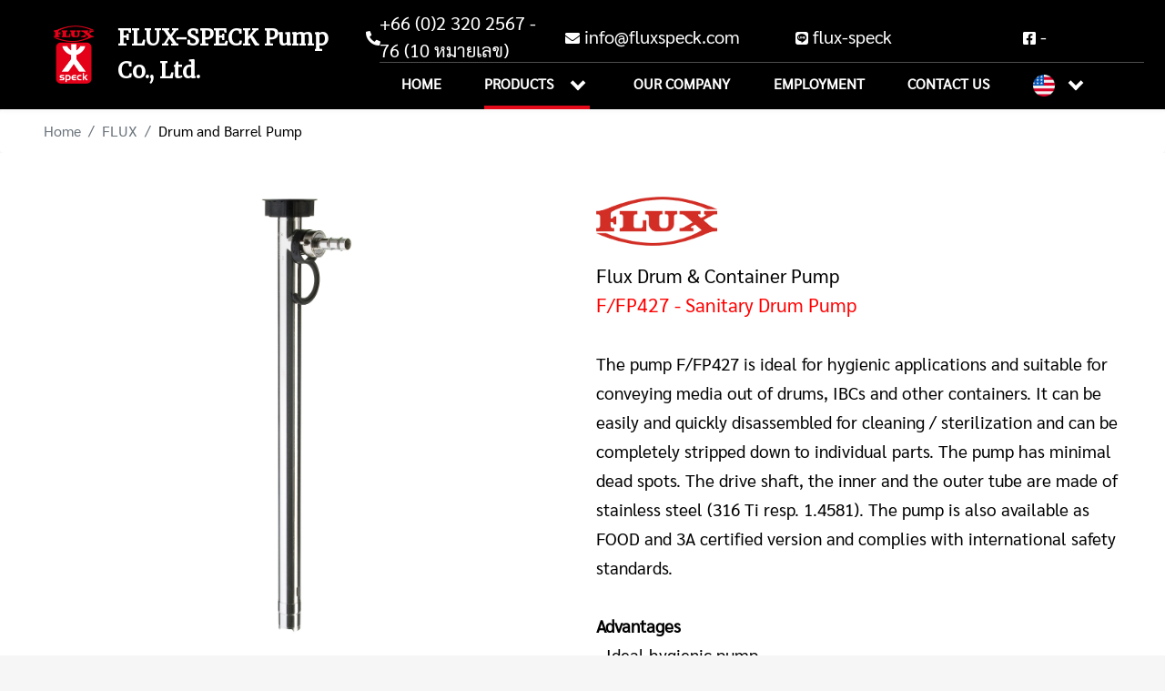

--- FILE ---
content_type: text/html; charset=UTF-8
request_url: https://www.fluxspeck.com/products-details?product_id=10
body_size: 4395
content:
<!DOCTYPE html>
<html lang="en">

<head>
    <!-- Meta Initial -->
    <meta charset="utf-8" />
    <meta name="viewport" content="initial-scale=1, viewport-fit=cover" />
    <meta name="theme-color" content="#f60c1a" />
    <meta name="msapplication-TileColor" content="#f60c1a" />
    <meta http-equiv="Pragma" content="no-cache" />
    <meta http-equiv="Expires" content="0" />
    <meta http-equiv="Content-Type" content="text/html; charset=UTF-8" />
    <meta http-equiv="Cache-Control" content="no-cache, no-store, must-revalidate" />
    <meta http-equiv="Pragma" content="no-cache" />
    <meta http-equiv="Expires" content="0" />
    <meta http-equiv="X-UA-Compatible" content="IE=11,10,9" />
    <meta name="format-detection" content="telephone=no" />
    <!--HTML5 shim and Respond.js for IE8 support of HTML5 elements and media queries-->
    <!--[if lt IE 9]
    <script src="https://oss.maxcdn.com/html5shiv/3.7.3/html5shiv.min.js"></script>
    <script src="https://oss.maxcdn.com/respond/1.4.2/respond.min.js"></script>
    [endif]-->

    <!-- Favicons -->
    <link rel="apple-touch-icon-precomposed" sizes="57x57" href="https://www.fluxspeck.com/frontend/assets/favicons/apple-touch-icon-57x57.png" />
    <link rel="apple-touch-icon-precomposed" sizes="114x114" href="https://www.fluxspeck.com/frontend/assets/favicons/apple-touch-icon-114x114.png" />
    <link rel="apple-touch-icon-precomposed" sizes="72x72" href="https://www.fluxspeck.com/frontend/assets/favicons/apple-touch-icon-72x72.png" />
    <link rel="apple-touch-icon-precomposed" sizes="144x144" href="https://www.fluxspeck.com/frontend/assets/favicons/apple-touch-icon-144x144.png" />
    <link rel="apple-touch-icon-precomposed" sizes="60x60" href="https://www.fluxspeck.com/frontend/assets/favicons/apple-touch-icon-60x60.png" />
    <link rel="apple-touch-icon-precomposed" sizes="120x120" href="https://www.fluxspeck.com/frontend/assets/favicons/apple-touch-icon-120x120.png" />
    <link rel="apple-touch-icon-precomposed" sizes="76x76" href="https://www.fluxspeck.com/frontend/assets/favicons/apple-touch-icon-76x76.png" />
    <link rel="apple-touch-icon-precomposed" sizes="152x152" href="https://www.fluxspeck.com/frontend/assets/favicons/apple-touch-icon-152x152.png" />
    <link rel="icon" type="image/png" href="https://www.fluxspeck.com/frontend/assets/favicons/favicon-196x196.png" sizes="196x196" />
    <link rel="icon" type="image/png" href="https://www.fluxspeck.com/frontend/assets/favicons/favicon-96x96.png" sizes="96x96" />
    <link rel="icon" type="image/png" href="https://www.fluxspeck.com/frontend/assets/favicons/favicon-32x32.png" sizes="32x32" />
    <link rel="icon" type="image/png" href="https://www.fluxspeck.com/frontend/assets/favicons/favicon-16x16.png" sizes="16x16" />
    <link rel="icon" type="image/png" href="https://www.fluxspeck.com/frontend/assets/favicons/favicon-128.png" sizes="128x128" />
    <meta name="application-name" content="FLUX-SPECK Pump Co., Ltd." />
    <meta name="msapplication-TileColor" content="#fff" />
    <meta name="msapplication-TileImage" content="https://www.fluxspeck.com/frontend/assets/favicons/mstile-144x144.png" />
    <meta name="msapplication-square70x70logo" content="https://www.fluxspeck.com/frontend/assets/favicons/mstile-70x70.png" />
    <meta name="msapplication-square150x150logo" content="https://www.fluxspeck.com/frontend/assets/favicons/mstile-150x150.png" />
    <meta name="msapplication-wide310x150logo" content="https://www.fluxspeck.com/frontend/assets/favicons/mstile-310x150.png" />
    <meta name="msapplication-square310x310logo" content="https://www.fluxspeck.com/frontend/assets/favicons/mstile-310x310.png" />

    <!-- Initial CSS -->
    <link rel="stylesheet" type="text/css" href="https://www.fluxspeck.com/min/?f=frontend/assets/css/main.css">
    <link rel="stylesheet" type="text/css" href="https://www.fluxspeck.com/min/?f=frontend/assets/plugins/toastr/toastr.css">
    <link rel="stylesheet" type="text/css" href="https://www.fluxspeck.com/min/?f=frontend/assets/plugins/sweetalert/sweetalert.css">
    <link rel="stylesheet" type="text/css" href="https://www.fluxspeck.com/min/?f=frontend/assets/css/aos.css">
    <link rel="preconnect" href="https://fonts.gstatic.com">
    <link href="https://fonts.googleapis.com/css2?family=Merriweather&display=swap" rel="stylesheet">

    <noscript>
        <link rel="stylesheet" href="https://www.fluxspeck.com/min/?f=frontend/assets/css/main.css">
    </noscript>

    <!-- Initial JS -->
    <script type="text/javascript" src="https://www.fluxspeck.com/min/?f=frontend/assets/js/jquery-3.4.1.min.js"></script>

    <!-- SEO & Google Analytics -->
    <title>FLUX-SPECK Pump Co., Ltd.</title>
    <meta name="description" content="FLUX-SPECK Pump Co., Ltd." />
    <meta name="keywords" content="Vacuum pump, Drum pump," />
    <meta property="og:url" content="https://www.fluxspeck.com/" />
    <meta property="og:type" content="website" />
    <meta property="og:title" content="FLUX-SPECK Pump Co., Ltd." />
    <meta property="og:description" content="FLUX-SPECK Pump Co., Ltd." />
    <meta property="og:image" content="" />
    <meta name="twitter:card" content="summary" />
    <meta name="twitter:domain" content="https://www.fluxspeck.com/" />
    <meta name="twitter:title" content="FLUX-SPECK Pump Co., Ltd." />
    <meta name="twitter:description" content="FLUX-SPECK Pump Co., Ltd." />
    <meta name="twitter:url" content="https://www.fluxspeck.com/" />
    <meta name="twitter:site" content="" />
    <meta name="twitter:creator" content="" />
    <meta name="twitter:image" content="" />
    <meta itemprop="name" content="FLUX-SPECK Pump Co., Ltd.">
    <meta itemprop="description" content="FLUX-SPECK Pump Co., Ltd.">
    <meta itemprop="image" content="">
    <link rel="canonical" href="https://www.fluxspeck.com/" />

    <!-- Scripts Tags -->
    <!-- Global site tag (gtag.js) - Google Analytics -->
    <script async src="https://www.googletagmanager.com/gtag/js?id=UA-155364515-1"></script>
    <script>
    window.dataLayer = window.dataLayer || [];
    function gtag(){dataLayer.push(arguments);}
    gtag('js', new Date());

    gtag('config', 'UA-155364515-1');
    </script>
</head>

<body>

    <div id="main-grid-container">
        <!-- Navigation -->
        <div class="navigation-container">
            <div class="navigation-logo" data-aos="fade-right">
                <a href="https://www.fluxspeck.com/" class="navigation-logo-item d-none d-lg-flex justify-content-lg-center align-items-lg-center" target="_self">
                    <img src="https://www.fluxspeck.com/data/website/uploads/IMG-1587030861426.png" alt="logo" loading="lazy" />
                    <span class="d-none d-xl-block">FLUX-SPECK Pump Co., Ltd.</span>
                </a>
                <a href="https://www.fluxspeck.com/" class="navigation-logo-item d-flex d-lg-none" target="_self">
                    <img src="https://www.fluxspeck.com/data/website/uploads/IMG-1587030861426.png" alt="logo" loading="lazy" />
                    <span>FLUX-SPECK Pump Co., Ltd.</span>
                </a>
                <a href="#" class="navigation-logo-item sidebar-toggle d-flex d-lg-none" target="_self">
                    <i class="fas fa-bars"></i>
                </a>
            </div>
            <div class="navigation-menu ml-auto">
                <div class="navigation-menu-top d-flex">
                    <div class="row w-100 justify-content-center align-items-center">
                        <div class="col-12 col-md-3 col-lg-3 col-xl-3 d-flex justify-content-center align-items-center navigation-menu-information padding-less">
                            <span class="icon"><i class="fas fa-phone-alt"></i></span>
                            <span class="text">+66 (0)2 320 2567 - 76  (10 หมายเลข)</span>
                        </div>
                        <div class="col-12 col-md-3 col-lg-3 col-xl-3 d-flex justify-content-center align-items-center navigation-menu-information padding-less">
                            <span class="icon"><i class="fas fa-envelope"></i></span>
                            <span class="text">info@fluxspeck.com</span>
                        </div>
                        <div class="col-12 col-md-3 col-lg-3 col-xl-3 d-flex justify-content-center align-items-center navigation-menu-information padding-less">
                            <span class="icon"><i class="fab fa-line"></i></span>
                            <span class="text">flux-speck</span> 
                        </div>
                        <div class="col-12 col-md-3 col-lg-3 col-xl-3 d-flex justify-content-center align-items-center navigation-menu-information padding-less">
                            <span class="icon"><i class="fab fa-facebook-square"></i></span>
                            <span class="text">-</span>
                        </div>
                    </div>
                </div>
                <div class="navigation-menu-bottom d-flex justify-content-around">
                                                                                                        <a href="https://www.fluxspeck.com/index" class="navigation-menu-item" target="_self">Home</a>
                                                                                                                <a href="#" class="navigation-menu-item menu-product active" target="_self">Products&nbsp;&nbsp;&nbsp;&nbsp;&nbsp;&nbsp;&nbsp;&nbsp;&nbsp;&nbsp;<span></span></a>
                                                                                                                <a href="https://www.fluxspeck.com/about" class="navigation-menu-item" target="_self">Our Company</a>
                                                                                                                <a href="https://www.fluxspeck.com/employment" class="navigation-menu-item" target="_self">Employment</a>
                                                                                                                <a href="https://www.fluxspeck.com/contact" class="navigation-menu-item" target="_self">Contact Us</a>
                                                                                            <a href="#" class="navigation-menu-item menu-language"><img src="https://www.fluxspeck.com/frontend/assets/images/navigation/en.png" alt="image" loading="lazy"/>&nbsp;<span></span></span></a>
                </div>
            </div>
        </div>
        <!-- Dropdown -->
        <div class="menu-language-dropdown">
            <ul>
                <li>
                    <a href="https://www.fluxspeck.com/change?lang=th" class="d-flex flex-row justify-content-center align-items-center" target="_self">
                        <span><img class="d-flex justify-content-center align-items-center" src="https://www.fluxspeck.com/frontend/assets/images/navigation/th.png" alt="image" loading="lazy"/></span>
                        <span>ภาษาไทย</span>
                    </a>
                </li>
            </ul>
        </div>
        <div class="menu-product-dropdown">
            <ul>
                <li>
                    <a href="https://www.fluxspeck.com/products?categories_id=1" class="d-flex flex-row justify-content-center align-items-center" target="_self">
                        <span>Flux</span>
                    </a>
                </li>
                <li>
                    <a href="https://www.fluxspeck.com/products?categories_id=2" class="d-flex flex-row justify-content-center align-items-center" target="_self">
                        <span>Speck</span>
                    </a>
                </li>
                <!-- <li>
                    <a href="https://www.fluxspeck.com/products?brand_id=7" class="d-flex flex-row justify-content-center align-items-center" target="_self">
                        <span>PROZESS PUMPEN</span>
                    </a>
                </li> -->
            </ul>
        </div>

        <!-- Content -->
        <div class="main-content"><div class="sidebar-container">
    <div class="sidebar-header">
        <div class="sidebar-menu-close">
            <span class="fa fa-times js-menu-toggle"></span>
        </div>
    </div>
    <div class="sidebar-content d-flex justify-content-center align-items-center">
                    <ul>
                                                            <li>
                            <a href="https://www.fluxspeck.com/index" class="sidebar-menu-item d-flex justify-content-center align-items-center" target="_self">Home</a>
                        </li>
                                                                                <li>
                            <a href="https://www.fluxspeck.com/products?categories_id=1" class="sidebar-menu-item d-flex justify-content-center align-items-center" target="_self">
                                <span>Flux</span>
                            </a>
                        </li>
                        <li>
                            <a href="https://www.fluxspeck.com/products?categories_id=2" class="sidebar-menu-item d-flex justify-content-center align-items-center" target="_self">
                                <span>Speck</span>
                            </a>
                        </li>
                                                                                <li>
                            <a href="https://www.fluxspeck.com/about" class="sidebar-menu-item d-flex justify-content-center align-items-center" target="_self">Our Company</a>
                        </li>
                                                                                <li>
                            <a href="https://www.fluxspeck.com/employment" class="sidebar-menu-item d-flex justify-content-center align-items-center" target="_self">Employment</a>
                        </li>
                                                                                <li>
                            <a href="https://www.fluxspeck.com/contact" class="sidebar-menu-item d-flex justify-content-center align-items-center" target="_self">Contact Us</a>
                        </li>
                                                    <li>
                    <a href="https://www.fluxspeck.com/change?lang=th" class="sidebar-menu-item d-flex justify-content-center align-items-center" target="_self">
                        <img class="d-flex justify-content-center align-items-center" src="https://www.fluxspeck.com/frontend/assets/images/navigation/th.png" alt="image" loading="lazy"/>
                        <span>&nbsp;English</span> 
                    </a>
                </li>
            </ul>
            </div>
</div><div class="details-breadcrumb">
    <nav aria-label="breadcrumb">
        <ol class="breadcrumb">
            <li class="breadcrumb-item"><a href="https://www.fluxspeck.com/">Home</a></li>
            <li class="breadcrumb-item"><a href="https://www.fluxspeck.com/products?categories_id=1">FLUX</a></li><li class="breadcrumb-item active">Drum and Barrel Pump</li>        </ol>
    </nav>
</div>
    <section class="details-product-grid">
        <div class="details-product-top">
            <div class="details-product-description">
                <div class="row">
                    <div class="col-12 col-md-6 col-lg-6 col-xl-6">
                        <div class="slider slider-single">
                                                            <div>
                                    <div class="details-product-top-image d-flex justify-content-center align-items-center">
                                        <img src="https://www.fluxspeck.com/data/products/uploads/PRODUCTS-1586449670555.jpg" alt="image" loading="lazy" />
                                    </div>
                                </div>
                                                            <div>
                                    <div class="details-product-top-image d-flex justify-content-center align-items-center">
                                        <img src="https://www.fluxspeck.com/data/products/uploads/PRODUCTS-1586449687158.jpg" alt="image" loading="lazy" />
                                    </div>
                                </div>
                                                            <div>
                                    <div class="details-product-top-image d-flex justify-content-center align-items-center">
                                        <img src="https://www.fluxspeck.com/data/products/uploads/PRODUCTS-1586449704531.jpg" alt="image" loading="lazy" />
                                    </div>
                                </div>
                                                            <div>
                                    <div class="details-product-top-image d-flex justify-content-center align-items-center">
                                        <img src="https://www.fluxspeck.com/data/products/uploads/PRODUCTS-1586449723839.jpg" alt="image" loading="lazy" />
                                    </div>
                                </div>
                                                    </div>
                        <div class="slider slider-nav">
                                                            <div>
                                    <div class="details-product-bottom-image d-flex justify-content-center align-items-center">
                                        <img src="https://www.fluxspeck.com/data/products/uploads/PRODUCTS-1586449670555.jpg" alt="image" loading="lazy" />
                                    </div>
                                </div>
                                                            <div>
                                    <div class="details-product-bottom-image d-flex justify-content-center align-items-center">
                                        <img src="https://www.fluxspeck.com/data/products/uploads/PRODUCTS-1586449687158.jpg" alt="image" loading="lazy" />
                                    </div>
                                </div>
                                                            <div>
                                    <div class="details-product-bottom-image d-flex justify-content-center align-items-center">
                                        <img src="https://www.fluxspeck.com/data/products/uploads/PRODUCTS-1586449704531.jpg" alt="image" loading="lazy" />
                                    </div>
                                </div>
                                                            <div>
                                    <div class="details-product-bottom-image d-flex justify-content-center align-items-center">
                                        <img src="https://www.fluxspeck.com/data/products/uploads/PRODUCTS-1586449723839.jpg" alt="image" loading="lazy" />
                                    </div>
                                </div>
                                                    </div>
                    </div>
                    <div class="col-12 col-md-6 col-lg-6 col-xl-6 d-flex flex-column justify-content-start">
                        <!-- <div class="details-product-name">
                            <h3>F/FP427 Drum Pump
Sanitary Version</h3>
                        </div> -->
                        <div class="details-product-spec">
                            <p><span style="font-size: 16pt; color: #000000;"><img src="https://demo2.netdesignhost.com/flux/data/texteditor/images/1385974ed5904a438616ff7bdb3f7439.png" alt="" width="133" height="54" /></span></p>
<div><span style="font-size: 16pt; color: #000000;">Flux Drum &amp; Container Pump</span></div>
<div><span style="font-size: 16pt; color: #ff0000;">F/FP427 - Sanitary Drum Pump</span></div>
<div>&nbsp;</div>
<div><span style="font-size: 14pt; color: #000000;">The pump F/FP427 is ideal for hygienic applications and&nbsp;suitable for conveying media out of drums, IBCs and other containers. It can be easily and quickly disassembled&nbsp;for cleaning / sterilization and can be completely&nbsp;stripped down to individual parts. The pump has minimal dead spots. The drive shaft, the inner and the outer tube are made of stainless steel&nbsp;(316 Ti resp. 1.4581). The pump is also available as FOOD and 3A certified version&nbsp;and complies with international safety standards.</span></div>
<div>&nbsp;</div>
<div><span style="font-size: 14pt; color: #000000;"><strong>Advantages</strong></span></div>
<div><span style="font-size: 14pt; color: #000000;">- Ideal hygienic pump</span></div>
<div><span style="font-size: 14pt; color: #000000;">- Can be quickly and easily taken apart for cleaning</span></div>
<div><span style="font-size: 14pt; color: #000000;">- All parts in contact with the medium can be sterilized</span></div>
<div><span style="font-size: 14pt; color: #000000;">- Transfers also fluids containing solids such as juices with pulp or soups with spices</span></div>
<div><span style="font-size: 14pt; color: #000000;">- Available with different connection at the pressure side (e.g. Clamp 1&frac12;" or Rd 58 x <sup>1</sup>/<sub>6</sub>)</span></div>
<div><span style="font-size: 14pt; color: #000000;">- Available with 3A Certificate</span></div>
<div><span style="font-size: 14pt; color: #000000;">- Available as FOOD version (appropriate for food contact acc. to EC 1935/2004 and FDA CFR 21)</span></div>
<div>&nbsp;</div>
<div><span style="font-size: 14pt; color: #000000;">Flowrate: 240 l/min</span></div>
<div><span style="font-size: 14pt; color: #000000;">Delivery head: 13m</span></div>
<div><span style="font-size: 14pt; color: #000000;">Material: Stainless Steel</span></div>                        </div>
                    </div>
                </div>
            </div>
        </div>
        <!-- <div class="details-product-bottom">
            <div class="content-text-editor">
                            </div>
        </div> -->
    </section>
        </div>
        <!-- Footer -->
        <div class="contact-footer">
            <div class="row margin-less">
                <div class="col-12 col-md-2 col-lg-2 col-xl-2 d-flex justify-content-center align-items-center justify-content-lg-start position-relative padding-less">
                    <img clas="logo" src="https://www.fluxspeck.com/frontend/assets/images/footer/logo.png" alt="Logo" loading="lazy" />
                </div>
                <div class="col-12 col-md-4 col-lg-6 col-xl-6 d-flex justify-content-center align-items-center position-relative padding-less">
                    <span class="py-3 text-center py-lg-0 text-lg-left ">Contact us today! We will get back to you shortly.<br/>Telephone: 66 (0)2 320 2567  |  Email:info@fluxspeck.com</span>
                </div>
                <div class="col-12 col-md-6 col-lg-4 col-xl-4 d-flex justify-content-center align-items-center position-relative padding-less">
                    <span><img class="phone" src="https://www.fluxspeck.com/frontend/assets/images/footer/phone.svg" alt="" loading="lazy" /></span>
                    <a href="https://www.fluxspeck.com/contact" class="button-style-3" target="_self">Contact us</a>
                </div>
            </div>
        </div>
        <div class="main-footer">
            <div class="row margin-less">
                <div class="col-12 col-md-12 col-lg-5 col-xl-5 padding-less text-center text-lg-left d-flex flex-column justify-content-center justify-content-lg-start align-items-center align-items-lg-start">
                    <h5>FLUX-SPECK Pump Co., Ltd.</h5>
                    <h6>181/4 Soi Anamai, Srinakarin Road, 
Phatthanakan, Suanluang, Bangkok 10250</h6>
                </div>
                <div class="col-12 col-md-12 col-lg-7 col-xl-7 d-flex flex-column flex-lg-row justify-content-center align-items-center padding-less">
                                                                                                        <a href="https://www.fluxspeck.com/index" class="footer-menu-item" target="_self">Home</a>
                                                                                                                <a href="https://www.fluxspeck.com/products?categories_id=1" class="footer-menu-item" target="_self">Products</a>
                                                                                                                <a href="https://www.fluxspeck.com/about" class="footer-menu-item" target="_self">Our Company</a>
                                                                                                                <a href="https://www.fluxspeck.com/employment" class="footer-menu-item" target="_self">Employment</a>
                                                                                                                <a href="https://www.fluxspeck.com/contact" class="footer-menu-item" target="_self">Contact Us</a>
                                                                                        </div>
            </div>
        </div>
        <div class="footer-copyright">
            <span>Copyright&nbsp;FLUX-SPECK Pump Co., Ltd.&nbsp;&copy;&nbsp;2020 All Rights Reserved.</span>
        </div>
        </div>

        <!-- Initial JS -->
        <script type="text/javascript" src="https://www.fluxspeck.com/min/?f=frontend/assets/js/popper.min.js"></script>
        <script type="text/javascript" src="https://www.fluxspeck.com/min/?f=frontend/assets/js/moment.js"></script>
        <script type="text/javascript" src="https://www.fluxspeck.com/min/?f=frontend/assets/js/bootstrap/bootstrap.min.js"></script>
        <script type="text/javascript" src="https://www.fluxspeck.com/min/?f=frontend/assets/js/jquery-ui.min.js"></script>
        <script type="text/javascript" src="https://www.fluxspeck.com/min/?f=frontend/assets/js/jquery.ui.touch-punch.min.js"></script>
        <script type="text/javascript" src="https://www.fluxspeck.com/min/?f=frontend/assets/plugins/toastr/toastr.min.js"></script>
        <script type="text/javascript" src="https://www.fluxspeck.com/min/?f=frontend/assets/plugins/sweetalert/sweetalert.min.js"></script>
        <script type="text/javascript" src="https://www.fluxspeck.com/min/?f=frontend/assets/js/pace.min.js"></script>
        <script type="text/javascript" src="https://www.fluxspeck.com/min/?f=frontend/assets/js/aos.js"></script>
        <script type="text/javascript" src="https://www.fluxspeck.com/min/?f=frontend/assets/js/scrollreveal.min.js"></script>
        <script type="text/javascript" src="https://www.fluxspeck.com/min/?f=frontend/assets/plugins/slick/slick.min.js"></script>
        <script type="text/javascript" src="https://www.fluxspeck.com/min/?f=frontend/assets/js/main.js"></script>
        <script type="text/javascript" src="https://www.fluxspeck.com/min/?f=frontend/assets/js/lozad.min.js"></script>
        <script type="text/javascript" src="https://www.fluxspeck.com/min/?f=frontend/assets/js/sidebar.js"></script>
        <script type="text/javascript" src="https://www.fluxspeck.com/min/?f=frontend/assets/js/navbar.js"></script>
        <script type="text/javascript" src="https://www.fluxspeck.com/min/?f=frontend/assets/js/products.js"></script>

        <script type="text/javascript">
            const observer = lozad();
            observer.observe();
        </script>

        <!-- Initial Iframe -->
        <iframe name="k_frame_admin" id="k_frame_admin" style="display:none;"></iframe>

</body>
</html>

--- FILE ---
content_type: text/css; charset=utf-8
request_url: https://www.fluxspeck.com/min/?f=frontend/assets/css/main.css
body_size: 1027
content:
@import url('/min/?f=frontend/assets/fonts/fontawesome/css/all.min.css');@import url('/min/?f=frontend/assets/fonts/montserrat/stylesheet.css');@import url('/min/?f=frontend/assets/fonts/sarabun/stylesheet.css');@import url('/min/?f=frontend/assets/css/bootstrap/bootstrap.min.css');@import url('/min/?f=frontend/assets/css/jquery-ui.min.css');@import url('/min/?f=frontend/assets/css/aos.css');@import url('/min/?f=frontend/assets/css/components/bootstrap-float-label.min.css');@import url('/min/?f=frontend/assets/css/components/button.css');@import url('/min/?f=frontend/assets/css/components/card.css');@import url('/min/?f=frontend/assets/css/components/carousel.css');@import url('/min/?f=frontend/assets/css/components/container.css');@import url('/min/?f=frontend/assets/css/components/content.css');@import url('/min/?f=frontend/assets/css/components/dropdown.css');@import url('/min/?f=frontend/assets/css/components/footer.css');@import url('/min/?f=frontend/assets/css/components/input.css');@import url('/min/?f=frontend/assets/css/components/loading.css');@import url('/min/?f=frontend/assets/css/components/navigation.css');@import url('/min/?f=frontend/assets/css/components/products.css');@import url('/min/?f=frontend/assets/css/components/section.css');@import url('/min/?f=frontend/assets/css/components/sidebar.css');@import url('/min/?f=frontend/assets/css/components/slide.css');@import url('/min/?f=frontend/assets/plugins/slick/slick.css');@import url('/min/?f=frontend/assets/plugins/slick/slick-theme.css');@import url('/min/?f=frontend/assets/css/components/table.css');@import url('/min/?f=frontend/assets/css/components/tabs.css');@import url('/min/?f=frontend/assets/css/components/toats.css');@import url('/min/?f=frontend/assets/css/display.css');/* Fonts */




/* Bootstrap */




/* Components */





















/* Display Space */


/* Initial Body */

body {
    font-family: Sarabun, Helvetica Neue, Helvetica, Arial, sans-serif;
    color: #000;
    background-color: #f6f6f6;
    font-size: var(--body-font-size);
    line-height: 1.5;
}

body {
    margin: 0;
}

html {
    -webkit-tap-highlight-color: rgba(0, 0, 0, 0);
    padding: 0;
    margin: 0;
    overflow-x: hidden;
}

html {
    -webkit-overflow-scrolling: touch;
    scroll-behavior: smooth;
    line-height: var(--lh);
}

/* Utility */

.text-white-space {
    white-space: pre-line;
}

.text-color-primary {
    color: #E50A19;
}

/* Less */

.padding-less {
    padding: 0!important;
}

.margin-less {
    margin: 0!important;
}

.border-less {
    border: none!important;
    box-shadow: none!important;
}

.product-card .product-description p, .product-card .product-description p.cut-text {
    text-overflow: ellipsis;
    --max-lines: 4;
    padding: 2px;
    position: relative;
    max-height: calc(var(--lh) * var(--max-lines));
    line-height: 1.5;
    overflow: hidden;
}

#fade-product .product-details h4, #fade-product .product-details p {
    text-overflow: ellipsis;
    --max-lines: 4;
    position: relative;
    max-height: calc(1.65rem * var(--max-lines));
    line-height: 1.5;
    overflow: hidden;
}

*:focus {
    outline: none;
}

* {
    min-height: 0;
    min-width: 0;
}

/* Initial Root */

:root {
    --lh: 1.15rem;
    /* Font */
    --font-size-h1: 3rem;
    --font-size-h2: 2.75rem;
    --font-size-h3: 2.5rem;
    --font-size-h4: 2rem;
    --font-size-h5: 1.75rem;
    --font-size-h6: 1.5rem;
    /* Body */
    --body-font-size: 1.35rem;
    /* Navigation */
    --nav-font-1: 1.25rem;
    --nav-font-2: 1rem;
    /* Content */
    /* Footer */
    --footer-font-1: 1.75rem;
    --footer-font-2: 1.5rem;
    --footer-font-3: 1.25rem;
    --footer-font-4: 1rem;
    /* Padding */
    --container-padding-1: 3rem;
    --container-padding-2: 2.75rem;
    --container-padding-3: 2.5rem;
    --container-padding-4: 2rem;
    --container-padding-5: 1.75rem;
    --container-padding-6: 1.5rem;
    --container-padding-7: 1.25rem;
    --container-padding-8: 1rem;
}

--- FILE ---
content_type: text/css; charset=utf-8
request_url: https://www.fluxspeck.com/min/?f=frontend/assets/fonts/montserrat/stylesheet.css
body_size: 291924
content:
@font-face {
    font-family: 'Montserrat';
    src: url('/frontend/assets/fonts/montserrat/hinted-Montserrat-Regular.eot');
    font-weight: normal;
    font-style: normal;
}
@font-face {
    font-family: 'Montserrat';
    src: local('Montserrat Regular'), local('Montserrat-Regular'),
        url([data-uri]) format('woff2'),
        url([data-uri]) format('woff'),
        url('/frontend/assets/fonts/montserrat/hinted-Montserrat-Regular.ttf') format('truetype'),
        url('/frontend/assets/fonts/montserrat/hinted-Montserrat-Regular.svg#Montserrat-Regular') format('svg');
    font-weight: normal;
    font-style: normal;
}



--- FILE ---
content_type: text/css; charset=utf-8
request_url: https://www.fluxspeck.com/min/?f=frontend/assets/fonts/sarabun/stylesheet.css
body_size: 138431
content:
@font-face {
    font-family: 'Sarabun';
    src: url('/frontend/assets/fonts/sarabun/hinted-Sarabun-Regular.eot');
    font-weight: normal;
    font-style: normal;
}
@font-face {
    font-family: 'Sarabun';
    src: local('Sarabun Regular'), local('Sarabun-Regular'),
        url([data-uri]) format('woff2'),
        url([data-uri]) format('woff'),
        url('/frontend/assets/fonts/sarabun/hinted-Sarabun-Regular.ttf') format('truetype'),
        url('/frontend/assets/fonts/sarabun/hinted-Sarabun-Regular.svg#Sarabun-Regular') format('svg');
    font-weight: normal;
    font-style: normal;
}



--- FILE ---
content_type: text/css; charset=utf-8
request_url: https://www.fluxspeck.com/min/?f=frontend/assets/css/components/button.css
body_size: 406
content:
.button-style-1{display:inline-block;width:20%;text-align:left;font-size:1.15rem;background-color:transparent;color:#e50a19;margin:1.5rem 0;border-radius:50px;transition:transform .2s}.button-style-1:hover{color:#e50a19;text-decoration:none;transform:scale(1.1)}.button-style-2{display:inline-block;width:20%;text-align:center;font-size:1.15rem;background-color:#e50a19;color:#fff;padding:1rem 2rem;margin:1.5rem 0;border-radius:50px;transition:transform .2s}.button-style-2:hover{color:#fff;text-decoration:none;transform:scale(1.1)}.button-style-3{display:inline-block;text-align:center;font-size:1.15rem;background-color:#fff;color:#000;padding:1rem 3rem;margin:1.5rem;border-radius:50px;transition:transform .2s}.button-style-3:hover{color:#000;text-decoration:none;transform:scale(1.1)}.btn.btn-submit{text-align:center;font-size:1.15rem;padding:1rem 3rem;margin:1.5rem;color:#fff;background-color:#e50a19;border-color:#e50a19;border-radius:50px;transition:transform .2s}.btn.btn-submit:hover{transform:scale(1.1)}.btn.btn-loadmore{text-align:center;font-size:1.15rem;padding:1rem 3rem;margin:1.5rem;color:#000;background-color:transparent;border-color:#000;border-radius:50px;transition:transform .2s}.btn.btn-loadmore:hover{transform:scale(1.1)}@-webkit-keyframes rainbow{0%{background-position:1% 80%}50%{background-position:99% 20%}100%{background-position:1% 80%}}@keyframes rainbow{0%{background-position:1% 80%}50%{background-position:99% 20%}100%{background-position:1% 80%}}

--- FILE ---
content_type: text/css; charset=utf-8
request_url: https://www.fluxspeck.com/min/?f=frontend/assets/css/components/card.css
body_size: 536
content:
.card.card-style-1{border:none;margin-bottom:30px}.card.card-style-1 .card-header{background-color:#272727}.card.card-style-1 .card-header .btn.btn-link{color:#fff;position:relative}.card.card-style-1 .card-header .btn.btn-link:after{content:"\002b";font-style:normal;font-weight:400;text-decoration:inherit;position:absolute;font-size:2rem;color:#fff;margin:-6px 0 0 0;z-index:1;right:0;line-height:32px}.card.card-style-1 .card-header .btn.btn-link[aria-expanded=true]:after{content:"\2573";font-size:1rem;top:5px;right:2px}.card.card-style-1 .card-header .btn.btn-link:hover{text-decoration:none}.card.card-style-1 .card-header .btn.btn-link:focus{text-decoration:none}.product-card{height:440px;position:relative;background-color:#fff;padding:1.5rem;margin-bottom:2.5rem;transition:transform .2s}.product-card:hover{transform:scale(1.05)}.product-description h1,.product-description h2,.product-description h4,.product-description h5,.product-description h6,.product-description p{font-size:1rem!important}.product-link{color:inherit}.product-link:hover{color:inherit;text-decoration:none}.product-card .prouct-image{width:auto;height:200px;margin-bottom:30px;background-size:contain;background-position:center;background-repeat:no-repeat}.product-card .product-description h3{color:#e50a19;font-size:1.5rem;font-weight:700;margin-bottom:15px}.product-card .product-description p{white-space:pre-line;font-size:1rem}

--- FILE ---
content_type: text/css; charset=utf-8
request_url: https://www.fluxspeck.com/min/?f=frontend/assets/css/components/carousel.css
body_size: 388
content:
.carousel-slide{position:relative;height:490px}.carousel-body{position:relative;background-size:cover;background-repeat:no-repeat;background-position:center}.carousel-caption{position:absolute;top:calc(5%);bottom:0;text-align:left;max-width:40%}.carousel-caption h3{font-size:2rem;font-weight:700;font-style:italic}.carousel-caption h4{font-size:1.25rem;font-weight:700;line-height:38px;white-space:initial;letter-spacing:1.5px}.carousel-filter{height:100%;background-color:rgba(0,0,0,.4)}.carousel-static{position:relative;height:400px;background-size:cover;background-repeat:no-repeat;background-position:center}.carousel-static .carousel-static-caption{position:absolute;top:calc(40%);left:calc(40%)}.section-about-1 .carousel-static-caption{left:calc(25%)}.carousel-static .carousel-static-caption h3{color:#fff;font-size:3rem;font-weight:700;font-style:italic;text-transform:uppercase}.carousel-static-filter{height:100%;background-color:rgba(0,0,0,.3)}

--- FILE ---
content_type: text/css; charset=utf-8
request_url: https://www.fluxspeck.com/min/?f=frontend/assets/css/components/container.css
body_size: 188
content:
#main-grid-container{display:grid;height:100%;grid-template-rows:auto 1fr;grid-template-columns:auto 1fr;grid-template-areas:"hd hd hd hd   hd   hd   hd   hd   hd" "main main main main main main main main main" "ft1 ft1 ft1 ft1   ft1   ft1   ft1   ft1   ft1" "ft2 ft2 ft2 ft2   ft2   ft2   ft2   ft2   ft2" "ft3 ft3 ft3 ft3   ft3   ft3   ft3   ft3   ft3"}.main-content{grid-area:main}

--- FILE ---
content_type: text/css; charset=utf-8
request_url: https://www.fluxspeck.com/min/?f=frontend/assets/css/components/content.css
body_size: 1303
content:
.content-1-body{position:absolute;display:grid;width:100%;height:100%;grid-template-rows:auto 1fr;grid-template-columns:auto 1fr;grid-template-areas:"sb main"}.content-1-body .content-1-sidebar{display:flex;position:relative;height:100%;width:56px;transition:all .5s}.content-1-body .content-1-sidebar{grid-area:sb;width:140px;overflow:hidden;position:relative}.content-1-body .content-1-sidebar .content-1-vertical{width:100%;height:100%}.content-1-body .content-1-grid-content{grid-area:main;overflow:hidden;position:relative}.content-1-body .content-1-content{height:100%;width:100%}.content-1-body .content-1-content h3{color:#fff;font-weight:700;margin-bottom:30px}.content-1-body .content-1-content h4{color:#fff;white-space:pre-line;line-height:48px}.content-1-filter{height:100%;background-image:linear-gradient(115.9deg,rgba(0,0,0,.7) 31.9%,rgba(255,255,255,0) 100.8%)}.content-2-body{background-color:#fff;background-position:center;background-size:cover;background-repeat:no-repeat;position:absolute;display:grid;width:100%;height:100%;grid-template-rows:auto 1fr;grid-template-columns:auto 1fr;grid-template-areas:"hd hd" "sb main1" "sb main2"}.content-2-body .content-2-header{grid-area:hd;overflow:hidden;position:relative;height:60px}.content-2-body .content-2-header{background-color:#e50a19}.content-2-body .content-2-header .nav span.line{border-left:2px solid #fff;height:30px;position:absolute;left:50%;top:15px}.content-2-body .content-2-header .nav span.line.span-1{left:42%}.content-2-body .content-2-header .nav-item{position:relative;margin:0 30px}.content-2-body .content-2-header a.nav-link{position:relative;color:#fff;font-weight:700;text-transform:uppercase}.content-2-body .content-2-header a.nav-link:hover{color:#fff;text-decoration:none}.content-2-body .content-2-header a.nav-link:hover:after{width:100%;height:7px;display:block;position:absolute;left:0;top:53px;margin-left:auto;margin-right:auto;background-color:#fff;content:""}.content-2-body .content-2-header a.nav-link.active:after{width:100%;height:7px;display:block;position:absolute;left:0;top:53px;margin-left:auto;margin-right:auto;background-color:#fff;content:""}.content-2-body .content-2-sidebar{display:flex;position:relative;height:100%;width:56px;transition:all .5s}.content-2-body .content-2-sidebar{grid-area:sb;width:140px;overflow:hidden;position:relative}.content-2-body .content-2-sidebar .content-2-vertical{width:100%;height:100%;color:#fff}.content-2-body .content-2-grid-content-1{grid-area:main1;overflow:hidden;position:relative}.content-2-body .content-2-grid-content-1{height:540px}.content-2-body .content-2-grid-content-2{grid-area:main2;overflow:hidden;position:relative}.content-2-body .content-2-grid-content-2{display:block;height:80px;text-align:center}.content-2-body .content-2-content{height:100%;width:100%}.content-3-body{display:grid;width:100%;height:100%;grid-template-rows:auto 1fr;grid-template-columns:auto 1fr;grid-template-areas:"hd hd hd hd   hd   hd   hd   hd   hd" "main main main main main main main main main"}.content-3-header{grid-area:hd;padding-left:var(--container-padding-1);padding-right:var(--container-padding-1);padding-top:3rem;padding-bottom:3rem;text-align:center}.content-3-header h3{position:relative;z-index:10;min-width:50%;display:inline-block;font-weight:700;color:#000;white-space:pre-line}.content-3-header h3:before{width:100%;content:attr(data-mask);position:absolute;top:0;left:50%;-webkit-transform:translate(-50%,-50%);-ms-transform:translate(-50%,-50%);-spec-transform:translate(-50%,-50%);transform:translate(-50%,-50%);z-index:-1;font-weight:700;font-size:4rem;font-family:Montserrat,Helvetica Neue,Helvetica,Arial,sans-serif;line-height:1em;color:#eaeaea;letter-spacing:.08em;text-transform:uppercase}.content-3-container{grid-area:main;height:550px;background-color:#000}.content-3-container .row{height:100%;width:100%}.about-caption{position:absolute;top:60px}.about-filter{height:100%;background-color:rgba(0,0,0,.4)}.section-2-content-overlay img{width:400px}.section-2-content-overlay .overlay-top{margin-bottom:20rem}.section-2-content-overlay .overlay-bottom{color:#000}.contact-top{padding-bottom:5rem}.contact-title{display:block;text-align:center}.contact-title h3{position:relative;z-index:10;min-width:50%;display:inline-block;font-weight:700;color:#000;white-space:pre-line;text-transform:uppercase}.contact-title h3:before{width:100%;content:attr(data-mask);position:absolute;top:50%;left:50%;-webkit-transform:translate(-50%,-50%);-ms-transform:translate(-50%,-50%);-spec-transform:translate(-50%,-50%);transform:translate(-50%,-50%);z-index:-1;font-weight:700;font-size:4rem;font-family:Montserrat,Helvetica Neue,Helvetica,Arial,sans-serif;line-height:1em;color:#eaeaea;letter-spacing:.08em}.contact-title h3 span{color:#e50a19}.contact-address table{font-size:1.15rem}.contact-address img{width:120px;max-width:100%}.contact-address span{font-family:Merriweather,serif;font-weight:700}.employment-body{padding-top:5rem;padding-bottom:5rem;padding-left:var(--container-padding-1);padding-right:var(--container-padding-1)}.gallery-image{display:block;text-align:center}.gallery-image img{width:auto;max-width:100%}.content-texteditor{width:100%;height:100%}.content-texteditor p{padding-left:var(--container-padding-1);padding-right:var(--container-padding-1)}.content-texteditor img{height:auto;max-width:100%;margin-bottom:30px}.flex-1{-webkit-box-flex:1!important;flex:1!important}.text-content-vertical{color:#fff;writing-mode:vertical-lr;text-orientation:mixed;text-transform:uppercase;transform:rotate(180deg)}

--- FILE ---
content_type: text/css; charset=utf-8
request_url: https://www.fluxspeck.com/min/?f=frontend/assets/css/components/dropdown.css
body_size: 392
content:
.menu-language-dropdown{display:none;position:absolute;background-color:#000;top:120px;right:68px;box-shadow:1px 0 6px 0 rgba(0,0,0,1);border-left:1px solid rgba(0,0,0,1);padding:15px 0;z-index:9}.menu-language-dropdown.show{display:block!important}.menu-language-dropdown ul{list-style-type:none;margin:0;padding:0}.menu-language-dropdown a{position:relative;padding:0 15px;color:#fff;font-size:var(--nav-font-2)}.menu-language-dropdown a:hover{color:#fff;text-decoration:none}.menu-language-dropdown a span{margin:0 5px}.menu-language-dropdown a span img{width:24px;max-width:100%}.menu-product-dropdown{display:none;position:absolute;background-color:#000;top:120px;left:calc(55%);box-shadow:1px 0 6px 0 rgba(0,0,0,1);border-left:1px solid rgba(0,0,0,1);padding:15px 0;z-index:9}.menu-product-dropdown.show{display:block!important}.menu-product-dropdown ul{list-style-type:none;margin:0;padding:0}.menu-product-dropdown a{position:relative;padding:0 15px;color:#fff;font-size:var(--nav-font-2)}.menu-product-dropdown a:hover{color:#fff;text-decoration:none}.menu-product-dropdown a span{margin:1rem}.menu-product-dropdown a span img{width:24px;max-width:100%}

--- FILE ---
content_type: text/css; charset=utf-8
request_url: https://www.fluxspeck.com/min/?f=frontend/assets/css/components/footer.css
body_size: 390
content:
.contact-footer{grid-area:ft1;font-size:1.25rem;background-color:#e50a19;color:#fff;padding-left:6rem;padding-right:6rem;padding-top:10px;padding-bottom:10px}.contact-footer img.logo{max-width:100%;width:60px}.contact-footer img.phone{max-width:100%;width:50px}.main-footer{grid-area:ft2;background-color:#000;color:#fff;padding-left:6rem;padding-right:6rem;padding-top:5rem;padding-bottom:5rem}.main-footer h5{font-family:Merriweather,serif}.main-footer h6{white-space:pre-line}.footer-copyright{grid-area:ft3;background-color:#282828;color:#fff;padding-left:var(--container-padding-1);padding-right:var(--container-padding-1);padding-top:10px;padding-bottom:10px;font-size:var(--footer-font-4);text-align:center;text-transform:uppercase}.footer-menu-item{font-size:1rem;color:#fff;margin:15px;text-transform:uppercase}.footer-menu-item:hover{color:#fff;text-decoration:none}.main-footer h5{font-size:2.5rem}

--- FILE ---
content_type: text/css; charset=utf-8
request_url: https://www.fluxspeck.com/min/?f=frontend/assets/css/components/input.css
body_size: 426
content:
.form-contact input,.form-contact textarea{background-color:#efefef;border-color:#e5e5e5}.form-contact .form-control{height:48px}.form-contact .form-control:focus{background-color:#efefef;border-color:#000;box-shadow:none}.has-float-label .form-control:placeholder-shown:not(:focus)+*{font-size:initial}.has-float-label label::after,.has-float-label>span::after{background:#efefef}.has-float-label .form-control:placeholder-shown:not(:focus)+*{top:.9em}input:-webkit-autofill,input:-webkit-autofill:active,input:-webkit-autofill:focus,input:-webkit-autofill:hover{-webkit-box-shadow:0 0 0 30px #efefef inset!important}textarea:-webkit-autofill,textarea:-webkit-autofill:active,textarea:-webkit-autofill:focus,textarea:-webkit-autofill:hover{-webkit-box-shadow:0 0 0 30px #efefef inset!important}.form-control:-moz-placeholder{color:#b9b9b9}.form-control::-moz-placeholder{color:#b9b9b9}.form-control:-ms-input-placeholder{color:#b9b9b9}.form-control::-ms-input-placeholder{color:#b9b9b9}.form-control:focus{background-color:#fff;border-color:#000;box-shadow:none}.product-filter-categories .form-control{border-color:#f6f6f6;height:45px}.product-filter-brand .form-control{border-color:#f6f6f6;height:45px}.product-filter-categories .has-float-label label{color:#818181;top:-1.25em}.product-filter-brand .has-float-label label{color:#818181;top:-1.25em}.has-float-label>span::after,.product-filter-categories .has-float-label label::after{background:#f6f6f6}.has-float-label>span::after,.product-filter-brand .has-float-label label::after{background:#f6f6f6}

--- FILE ---
content_type: text/css; charset=utf-8
request_url: https://www.fluxspeck.com/min/?f=frontend/assets/css/components/loading.css
body_size: 200
content:
.pace{-webkit-pointer-events:none;pointer-events:none;-webkit-user-select:none;-moz-user-select:none;user-select:none}.pace-inactive{display:none}.pace .pace-progress{background:#e50a19;position:fixed;z-index:3000;top:0;right:100%;width:100%;height:2px}

--- FILE ---
content_type: text/css; charset=utf-8
request_url: https://www.fluxspeck.com/min/?f=frontend/assets/css/components/navigation.css
body_size: 790
content:
.navigation-container{display:flex!important;height:120px;box-shadow:0 1px 6px 0 rgba(0,0,0,.06);background-color:#000;padding-left:var(--container-padding-1);padding-right:var(--container-padding-1)}.navigation-container{grid-area:hd;z-index:2000}.navigation-logo{flex:0;flex-basis:380px}.navigation-logo a{color:#fff}.navigation-logo a:hover{text-decoration:none}.navigation-logo .navigation-logo-item{width:100%;height:100%}.navigation-logo .navigation-logo-item img{margin:inherit;width:80px}.navigation-logo .navigation-logo-item span{font-family:Merriweather,serif;font-weight:700;font-size:1.5rem;padding:0 15px;white-space:pre-line}.navigation-logo .navigation-logo-item i{margin:auto}.navigation-menu{display:grid;height:100%;grid-template-rows:auto 1fr;grid-template-columns:auto 1fr;grid-template-areas:"main1" "main2"}.navigation-menu-top{position:relative;grid-row:main1;height:80px;width:840px}.navigation-menu-top:after{width:100%;height:1px;display:block;position:absolute;left:0;top:68px;margin-left:auto;margin-right:auto;background-color:#4e4e4e;content:""}.navigation-menu-top .navigation-menu-information span{color:#fff;font-size:1.25rem}.navigation-menu-top .navigation-menu-information span.icon{margin-right:5px}.navigation-menu-top .navigation-menu-information span.icon i{font-size:1rem}.navigation-menu-top .navigation-menu-information span.text{white-space:pre-line}.navigation-menu-bottom{position:relative;grid-row:main2;height:40px;width:800px}.navigation-menu-bottom a.navigation-menu-item{position:relative;font-weight:700;font-size:var(--nav-font-2);color:#fff;margin:0 20px;text-transform:uppercase}.navigation-menu-bottom a.navigation-menu-item{text-decoration:none}.navigation-menu-bottom a.navigation-menu-item span{border:solid #fff;border-width:0 4px 4px 0;display:inline-block;padding:4px;position:absolute;top:5px;right:7px}.navigation-menu-bottom a.navigation-menu-item span{transform:rotate(45deg);-webkit-transform:rotate(45deg)}.navigation-menu-bottom a.navigation-menu-item:hover:after{width:100%;height:4px;display:block;position:absolute;left:0;top:36px;margin-left:auto;margin-right:auto;background-color:#e50a19;content:""}.navigation-menu-bottom a.navigation-menu-item.active:after{width:100%;height:4px;display:block;position:absolute;left:0;top:36px;margin-left:auto;margin-right:auto;background-color:#e50a19;content:""}.navigation-menu-bottom a.navigation-menu-item.menu-language{display:block;text-align:center}.navigation-menu-bottom a.navigation-menu-item.menu-language{position:relative}.navigation-menu-bottom a.navigation-menu-item.menu-language img{width:24px;max-width:100%;margin-right:30px}.navigation-menu-bottom a.navigation-menu-item.menu-language span{border:solid #fff;border-width:0 4px 4px 0;display:inline-block;padding:4px;position:absolute;top:5px;right:5px}.navigation-menu-bottom a.navigation-menu-item.menu-language span{transform:rotate(45deg);-webkit-transform:rotate(45deg)}

--- FILE ---
content_type: text/css; charset=utf-8
request_url: https://www.fluxspeck.com/min/?f=frontend/assets/css/components/products.css
body_size: 733
content:
.product-image{display:block;width:480px;height:480px;background-color:#fff;text-align:center;margin-right:30px}.product-image img{width:auto;max-width:100%;-o-object-fit:cover!important;object-fit:cover!important}.product-details{width:660px}.product-details h3{color:#e50a19;font-weight:700;margin-bottom:30px}.product-details h4{color:#000;white-space:pre-line}.product-grid-container{position:relative;display:grid;overflow:hidden;width:100%;height:100%;padding-left:var(--container-padding-1);padding-right:var(--container-padding-1);padding-top:3rem;padding-bottom:3rem;grid-template-rows:auto 1fr;grid-template-columns:auto 1fr;grid-template-areas:"main1 main1" "main2 main2"}.product-filter{grid-area:main1;height:60px;border-bottom:1px solid #b5b5b5;margin-bottom:30px}.product-filter-categories{width:20%}.product-filter-brand{width:20%}.product-list{grid-area:main2}.product-list .product-header h3{font-weight:700;margin-bottom:0}.details-product-grid{position:relative;display:grid;overflow:hidden;width:100%;height:100%;background-color:#fff;padding-left:var(--container-padding-1);padding-right:var(--container-padding-1);padding-top:3rem;padding-bottom:3rem;grid-template-rows:auto 1fr;grid-template-columns:auto 1fr;grid-template-areas:"main1 main1" "main2 main2"}.details-product-top{grid-area:main1}.details-product-bottom{grid-area:main2}.details-product-description{position:relative;display:block;overflow:hidden;width:100%;height:100%;padding-bottom:3rem}.details-product-name h3{color:#e50a19;font-weight:700;margin-top:30px;margin-bottom:30px}.details-product-top-image{height:480px;width:100%;background-color:#fff}.details-product-bottom-image{position:relative;text-align:center;margin:.5rem;padding:2%;height:100px;background-color:#fff}.details-breadcrumb .breadcrumb{background-color:#fff;font-size:1rem;color:#000;padding:.75rem 3rem;margin-bottom:0}.details-breadcrumb .breadcrumb a{color:#6c757d}.details-breadcrumb .breadcrumb-item.active{color:#000}.product-description{white-space:pre-line}.product-description div{text-overflow:ellipsis;--max-lines:8;padding:0;position:relative;max-height:calc(var(--lh) * var(--max-lines));line-height:33px;overflow:hidden;font-size:1rem!important}.product-description p img{width:auto!important;height:40px!important}.index-product-details h3{font-size:2rem;color:#e50a19;font-weight:700;margin-bottom:30px}.index-product-details p{font-size:1.5rem;line-height:38px;color:#000}

--- FILE ---
content_type: text/css; charset=utf-8
request_url: https://www.fluxspeck.com/min/?f=frontend/assets/css/components/section.css
body_size: 471
content:
.section.section-index-1{position:relative;display:block}.section.section-index-2{position:relative;display:block;height:600px;background-size:cover;background-repeat:no-repeat;background-position:center}.section.section-index-3{position:relative;display:block;height:600px;background-size:cover;background-repeat:no-repeat;background-position:center}.section.section-index-4{position:relative;display:block}.section.section-about-1{position:relative;display:block;overflow:hidden;height:400px}.section.section-about-2{position:relative;display:block;overflow:hidden;background-color:#fff}.section.section-about-2 .background-overlay-top{background-color:#fff;height:500px}.section.section-about-2 .background-overlay-bottom{background-color:#dbdbdb;height:200px}.section.section-about-2 .section-2-content-overlay{position:absolute;top:0;padding-left:var(--container-padding-1);padding-right:var(--container-padding-1);padding-top:3rem;padding-bottom:3rem}.section.section-about-3{position:relative;display:block;overflow:hidden;height:400px;background-size:cover;background-repeat:no-repeat;background-position:center;background-color:#272727}.section.section-about-4{position:relative;display:block;overflow:hidden;background-color:#fff;padding-top:3rem;padding-bottom:3rem}.section.section-employment-1{position:relative;display:block;overflow:hidden}.section.section-employment-2{position:relative;display:block;overflow:hidden;padding-left:var(--container-padding-1);padding-right:var(--container-padding-1);padding-top:3rem;padding-bottom:3rem}.section.section-employment-3{position:relative;display:block;overflow:hidden;padding-left:var(--container-padding-1);padding-right:var(--container-padding-1);padding-top:3rem;padding-bottom:3rem;margin-bottom:-140px;z-index:9}.section.section-employment-4{position:relative;display:block;overflow:hidden;background-color:#fff;padding-left:var(--container-padding-1);padding-right:var(--container-padding-1);padding-top:10rem;padding-bottom:3rem}.section.section-contact-1{position:relative;display:block;overflow:hidden}.section.section-contact-2{position:relative;display:block;overflow:hidden;background-color:#fff;padding-left:var(--container-padding-1);padding-right:var(--container-padding-1);padding-top:3rem;padding-bottom:3rem}.section.section-contact-3{position:relative;display:block;height:600px}.section.section-contact-3 iframe{width:100%;height:600px}.section.section.section-about-4 .pb-5>h3{font-family:Merriweather,serif;font-weight:700;font-size:2.5rem}

--- FILE ---
content_type: text/css; charset=utf-8
request_url: https://www.fluxspeck.com/min/?f=frontend/assets/css/components/sidebar.css
body_size: 575
content:
.sidebar-container{width:100%;position:fixed;right:0;top:0;z-index:2000;padding-top:10px;background:rgba(0,0,0,1);height:calc(100vh);-webkit-transform:translateY(110%);-ms-transform:translateY(110%);transform:translateY(110%);-webkit-box-shadow:-10px 0 20px -10px rgba(0,0,0,.1);box-shadow:-10px 0 20px -10px rgba(0,0,0,.1);-webkit-transition:.3s all ease-in-out;-o-transition:.3s all ease-in-out;transition:.3s all ease-in-out}.offcanvas-menu .sidebar-container{-webkit-transform:translateY(0);-ms-transform:translateY(0);transform:translateY(0)}.sidebar-header{width:100%;float:left;padding-left:35px;padding-right:35px}.sidebar-menu-close{float:right;margin-top:15px;margin-right:15px;color:#fff}.sidebar-menu-close span{font-size:1.75rem;display:inline-block;padding-left:10px;padding-right:0;line-height:1;cursor:pointer;-webkit-transition:.3s all ease;-o-transition:.3s all ease;transition:.3s all ease}.sidebar-content{padding-top:30px;overflow-y:scroll;-webkit-overflow-scrolling:touch;position:relative;padding:20px 20px 20px 20px;height:calc(100vh - 52px);padding-bottom:150px}.sidebar-content ul{margin:0;padding:0;list-style:none}.sidebar-menu-item{padding:12px 16px;cursor:pointer;font-size:1.15rem;font-weight:500;color:#fff;user-select:none}.sidebar-menu-item:hover{color:#e50a19;text-decoration:none}.sidebar-menu-item.active{color:#e50a19}.sidebar-menu-item img{width:32px;max-width:100%}

--- FILE ---
content_type: text/css; charset=utf-8
request_url: https://www.fluxspeck.com/min/?f=frontend/assets/css/components/slide.css
body_size: 874
content:
.arrow-slick{display:-webkit-box;display:-webkit-flex;display:-moz-box;display:-ms-flexbox;display:flex;justify-content:center;align-items:center;position:absolute;opacity:1;top:50%;-webkit-transform:translateY(-50%);-moz-transform:translateY(-50%);-ms-transform:translateY(-50%);-o-transform:translateY(-50%);transform:translateY(-50%);z-index:99;-webkit-transition:all .4s;-o-transition:all .4s;-moz-transition:all .4s;transition:all .4s}.carousel-slide .slick-list.draggable{height:100%;text-align:center}.carousel-slide .slick-track{height:100%}.carousel-slide .slick-slide img{height:auto}.carousel-slide .prev-slick{left:80px;right:auto}.carousel-slide .next-slick{right:80px;left:auto}.carousel-slide button{outline:0!important;border:none;background:0 0}.carousel-slide button img{width:20px}.carousel-slide.slick-dotted.slick-slider{margin-bottom:0}.carousel-slide .slick-dots{bottom:30px}.carousel-slide .slick-dots li button:before{opacity:.85;color:#fff;font-size:1rem}.carousel-slide .slick-dots li.slick-active button:before{opacity:1;color:#e50a19}.our-company-slide{position:relative}.our-company-slide .prev-slick{left:80px;right:auto}.our-company-slide .next-slick{right:80px;left:auto}.our-company-slide button{outline:0!important;border:none;background:0 0}.our-company-slide button img{width:20px}.our-company-item{position:relative;height:550px;background-size:cover;background-position:center;background-repeat:no-repeat}.our-company-item a{position:absolute;height:100%;width:100%}.our-company-item .our-compay-caption{position:absolute;top:10%;left:10%}.our-company-item .our-compay-caption h3{color:#fff;white-space:pre-line}.our-company-item .our-compay-filter{height:100%;background-color:rgba(0,0,0,.5)}.gallery-slide{position:relative}.gallery-slide .prev-slick{left:80px;right:auto}.gallery-slide .next-slick{right:80px;left:auto}.gallery-slide button{outline:0!important;border:none;background:0 0}.gallery-slide button img{width:20px}.product-slide.slick-dotted.slick-slider{margin-bottom:0}.product-slide .slick-dots{bottom:30px}.product-slide .slick-dots li{width:40px;height:10px}.product-slide .slick-dots li button:before{font-size:1.25rem}.product-slide .slick-dots li button{font-size:0}.product-slide .slick-dots li button{width:40px;height:10px}.product-slide .slick-dots li button{background-image:url(/frontend/assets/images/utility/dot.png);text-indent:-9999px;overflow:hidden}.product-slide .slick-dots li.slick-active button{background-image:url(/frontend/assets/images/utility/dot-active.png);text-indent:-9999px;overflow:hidden}.product-slide .slick-dots li button:before{width:40px;height:10px}.slider.slider-nav .prev-slick{left:-30px;right:auto}.slider.slider-nav .next-slick{right:-50px;left:auto}.slider.slider-nav button{outline:0!important;border:none;background:0 0}.slider.slider-nav button img{width:20px}.slider.slider-single{height:480px;margin-bottom:30px}.slider.slider-nav .slick-slide img{height:80px;-o-object-fit:contain!important;object-fit:contain!important}.slick-slide img{display:initial!important;height:100%;max-width:100%;-o-object-fit:contain!important;object-fit:contain!important}.slick-slide.slick-active.is-active .details-product-bottom-image{border:1px solid #000}

--- FILE ---
content_type: text/css; charset=utf-8
request_url: https://www.fluxspeck.com/min/?f=frontend/assets/css/components/table.css
body_size: 199
content:
.contact-address .table td,.table th{border:none}.section-employment-2 table{border-color:#f6f6f6!important;border:1px solid transparent}.details-product-bottom .table td,.table th{border:none}.details-product-bottom table{border-color:#fff;border:1px solid transparent}.details-product-bottom table span{white-space:pre-line}

--- FILE ---
content_type: text/css; charset=utf-8
request_url: https://www.fluxspeck.com/min/?f=frontend/assets/css/components/tabs.css
body_size: 261
content:
.employment-tab{position:relative}.employment-tab .nav-item{position:relative;margin:0 30px}.employment-tab a.nav-link{position:relative;color:#000;font-weight:700;text-transform:uppercase}.employment-tab a.nav-link:hover:after{width:100%;height:4px;display:block;position:absolute;left:0;top:56px;margin-left:auto;margin-right:auto;background-color:#e50a19;content:""}.employment-tab a.nav-link.active:after{width:100%;height:4px;display:block;position:absolute;left:0;top:56px;margin-left:auto;margin-right:auto;background-color:#e50a19;content:""}

--- FILE ---
content_type: text/css; charset=utf-8
request_url: https://www.fluxspeck.com/min/?f=frontend/assets/css/components/toats.css
body_size: 252
content:
.toast-error{background-color:#d62825!important}.toast-success{background-color:#007500!important}#toast-container>div{padding:20px 25px 20px 50px!important;-webkit-box-shadow:none!important;box-shadow:none!important}.toast{font-size:1.15rem;border:0!important;border-radius:0!important}@media (max-width:480px) and (min-width:241px){#toast-container>div{width:15em!important}}

--- FILE ---
content_type: text/css; charset=utf-8
request_url: https://www.fluxspeck.com/min/?f=frontend/assets/css/display.css
body_size: 1900
content:
@media (min-width:1920px) and (max-width:2560px){.carousel-slide{height:560px}}@media (min-width:1440px) and (max-width:1920px){.carousel-slide{height:465px}}@media (min-width:1100px) and (max-width:1220px){.navigation-logo{flex:0;flex-basis:180px}.navigation-logo-item span{display:none!important}}@media (min-width:1024px) and (max-width:1440px){.menu-product-dropdown{left:calc(48%)}.content-3-header h3:before{font-size:3rem}.section-2-content-overlay .overlay-top{margin-bottom:15rem}.section.section-about-3 .content-texteditor p,.section.section-about-3 .content-texteditor span{font-size:1.35rem!important}.carousel-caption h4{line-height:30px}.carousel-slide{height:400px}.content-1-body .content-1-content{height:600px}.section-about-1 .carousel-static-caption{left:calc(15%)}.footer-menu-item{margin:10px}.main-footer h5{font-size:1.75rem}}@media (min-width:997px) and (max-width:1024px){.navigation-container{padding-left:0;padding-right:0}.navigation-menu-top{width:760px}.navigation-menu-bottom{width:760px}.navigation-menu-top .navigation-menu-information span{font-size:.85rem}.navigation-menu-bottom a.navigation-menu-item{font-size:.85rem}.navigation-logo{flex:0;flex-basis:260px}.carousel-slide{height:248px}.carousel-caption{position:absolute;top:calc(0%)}.carousel-caption h3{font-size:1rem}.carousel-caption h4{font-size:.85rem;line-height:20px}.content-3-header h3:before{font-size:2.5rem}.content-3-container{height:540px}.our-company-item{height:540px}.product-details{width:auto}.product-card{padding:1.5rem}.product-card .product-description h3{font-size:1.35rem}.button-style-1{width:50%}.button-style-2{width:50%}.contact-footer{padding-left:3rem;padding-right:3rem}.main-footer{padding-left:3rem;padding-right:3rem}}@media (min-width:769px) and (max-width:990){.navigation-logo .navigation-logo-item{display:flex;justify-content:center;align-items:center}}@media (max-width:996px){.content-3-header h3{font-size:1.5rem}.content-3-header h3:before{font-size:2rem}.content-3-container{height:480px}.our-company-item{height:480px}.main-footer h5{font-size:1.5rem}}@media only screen and (max-width:812px) and (max-height:375px){.navigation-container{height:80px}.navigation-logo{display:-webkit-box;display:-moz-box;display:-ms-flexbox;display:-webkit-flex;display:flex;flex-basis:100%}.navigation-logo .navigation-logo-item img{margin:auto;width:60px}.navigation-menu{display:none}.carousel-caption h3{font-size:2.5rem}.carousel-caption h4{font-size:1.25rem}.content-1-body .content-1-sidebar{width:100px}.content-2-body .content-2-sidebar{width:100px}.section.section-index-2{height:375px!important}.carousel-slide .next-slick{right:50px}.carousel-slide .prev-slick{left:50px}.button-style-1{width:50%}.button-style-2{width:50%;font-size:1rem}.button-style-3{font-size:1rem}.contact-footer img{width:50px}.contact-footer span{font-size:1rem}}@media (max-width:768px){.navigation-container{padding:0;height:80px}.navigation-logo{display:-webkit-box;display:-moz-box;display:-ms-flexbox;display:-webkit-flex;display:flex;flex-basis:100%}.navigation-logo .navigation-logo-item img{margin:auto;width:60px}.navigation-logo .navigation-logo-item span{display:flex;align-items:center;font-size:1rem}.navigation-menu{display:none}.sidebar-toggle{width:25%!important;margin-left:40%}.sidebar-toggle:hover{background-color:rgba(255,255,255,.15)}.content-1-body .content-1-sidebar{width:100px}.content-2-body .content-2-sidebar{width:100px}.contact-address{position:relative;margin-bottom:30px}.contact-title h3:before{left:30%;font-size:3rem}.section.section-about-1{height:280px}.section.section-about-1 .carousel-static .carousel-static-caption{left:calc(15%)}.section.section-employment-1{height:280px}.section.section-contact-1{height:280px}.section-2-content-overlay .overlay-top{font-size:1rem;margin-bottom:10rem}.section.section-about-2 .background-overlay-top{height:400px}.section.section-about-2 .background-overlay-bottom{height:400px}.section-2-content-overlay .overlay-bottom{font-size:1rem}.section.section-about-3 .content-texteditor p,.section.section-about-3 .content-texteditor span{font-size:1.25rem!important}.product-card{height:640px;padding:1.5rem}.employment-tab .nav-item{position:relative;margin:0 10px}.carousel-caption h3{font-size:1.25rem}.carousel-caption h4{font-size:.55rem;line-height:22px}.carousel-slide{height:248px}.carousel-caption{position:absolute;top:calc(0%)}.carousel-slide .next-slick{right:50px}.carousel-slide .prev-slick{left:50px}.our-company-slide .next-slick{right:50px}.our-company-slide .prev-slick{left:50px}.gallery-slide .next-slick{right:50px}.gallery-slide .prev-slick{left:50px}.carousel-static .carousel-static-caption{left:calc(33%)}.carousel-static .carousel-static-caption h3{font-size:2.5rem}.carousel-static{height:280px}.button-style-1{width:50%;font-size:1rem}.button-style-2{width:50%;font-size:1rem}.button-style-3{font-size:1rem}.contact-footer{padding-left:3rem;padding-right:3rem}.contact-footer img{width:50px}.contact-footer span{font-size:1rem}.product-filter-categories{width:35%}.product-filter-brand{width:35%}.main-footer{padding-left:3rem;padding-right:3rem;padding-top:3rem;padding-bottom:3rem}}@media (max-width:426px){.navigation-menu{display:none}.navigation-logo .navigation-logo-item img{width:60px;margin-left:25px;margin-bottom:auto;margin-top:auto}.navigation-logo .navigation-logo-item span{display:flex;align-items:center;font-size:1rem;margin-right:100px}.sidebar-toggle{width:20%!important;margin-left:0}.carousel-caption{top:calc(-5%)}.carousel-caption h3{font-size:.65rem;font-weight:400}.carousel-caption h4{font-size:.45rem;font-weight:400;line-height:10px}.carousel-slide .next-slick{right:10px}.carousel-slide .prev-slick{left:10px}.carousel-slide .slick-dots{bottom:5px}.our-company-slide .next-slick{right:10px}.our-company-slide .prev-slick{left:10px}.gallery-slide .next-slick{right:10px}.gallery-slide .prev-slick{left:10px}.product-slide.slick-dotted.slick-slider{margin-bottom:30px}.product-slide .slick-dots{bottom:10px}.carousel-static .carousel-static-caption{left:calc(15%)}.section.section-about-1 .carousel-static .carousel-static-caption{left:calc(10%);top:calc(30%)}.section.section-index-2{height:420px}.product-card{height:auto}.slider.slider-single{height:260px;margin-bottom:30px}.content-1-body .content-1-sidebar{width:60px}.content-1-content div{padding-left:1rem!important;padding-right:1rem!important}.content-1-content h3{font-size:1.75rem}.content-1-content h4{font-size:1.25rem;line-height:32px!important}.content-2-body .content-2-sidebar{width:60px}.content-2-header span{font-size:.65rem}.content-3-header h3{font-size:1.25rem}.content-3-header h3:before{font-size:1.5rem}.contact-address .table{font-size:.85rem}.section.section-about-2 .background-overlay-top{height:500px}.section.section-about-2 .background-overlay-bottom{height:700px}.section.section-about-3{height:480px}.section.section-about-3 .content-texteditor p,.section.section-about-3 .content-texteditor span{font-size:1rem!important}.section-2-content-overlay .overlay-bottom{margin-bottom:3rem}.section.section-index-3{height:900px}.content-2-body .content-2-grid-content-1{height:840px}.carousel-slide{position:relative;height:auto}.product-image{margin-right:0;margin-bottom:30px}.product-details{width:auto}.product-details h3{font-size:1.25rem}.product-details h4{font-size:1rem}.details-product-top-image{height:260px}.button-style-1{width:80%}.button-style-2{width:80%}.employment-tab .nav{flex-wrap:initial!important}.employment-tab .nav-item{margin:15px}.employment-tab .nav-item a{position:relative;font-size:1rem;text-align:center;padding:0}.employment-tab .nav-item a:before{content:" ";position:absolute;width:100%;top:0;height:20px;background-color:#fff;color:#fff}.employment-body{padding-left:0;padding-right:0;padding-top:2rem}.product-filter{height:auto}.product-filter>div.d-flex{flex-direction:column}.product-filter-categories{width:100%;margin:auto!important;padding-bottom:30px}.product-filter-brand{width:100%;margin:auto!important}.main-footer{padding-top:3rem;padding-bottom:3rem}.contact-footer{padding-top:30px}.contact-footer .phone{display:none}.contact-address img{width:120px}#fade-product .product-details h4,#fade-product .product-details p{max-height:calc(1.55rem * var(--max-lines))!important}:root{--container-padding-1:2rem!important}.index-product-details h3{font-size:1rem}.index-product-details p{font-size:.75rem}.main-footer h5{font-size:1.5rem}.product-list .product-header h3{margin-bottom:0}}@media (max-width:375px){.navigation-logo .navigation-logo-item span{margin-right:55px}.employment-tab .nav-item a{font-size:.75rem}.employment-tab .nav-item a:before{content:"ตำแหน่งงาน";position:absolute;top:-21px;left:0;background-color:#fff;color:#fff}}@media (max-width:320px){.navigation-logo .navigation-logo-item span{margin-right:10px}}

--- FILE ---
content_type: application/x-javascript; charset=utf-8
request_url: https://www.fluxspeck.com/min/?f=frontend/assets/js/navbar.js
body_size: 202
content:
$(document).ready(function() {
  $('.menu-language').click(function(e) {
    $('.menu-language-dropdown').toggleClass('show');
    e.stopPropagation();
  });

  $('html').click(function() {
    $('.menu-language-dropdown').removeClass('show');
  });

  $('.menu-product').click(function(e) {
    $('.menu-product-dropdown').toggleClass('show');
    e.stopPropagation();
  });

  $('html').click(function() {
    $('.menu-product-dropdown').removeClass('show');
  });
});

--- FILE ---
content_type: application/x-javascript; charset=utf-8
request_url: https://www.fluxspeck.com/min/?f=frontend/assets/js/sidebar.js
body_size: 365
content:
jQuery(document).ready(function(a) {
  'use strict';
  var s = function() {
    a(window).resize(function() {
      var s = a(this),
        e = s.width();
      e > 768 &&
        a('body').hasClass('offcanvas-menu') &&
        a('body').removeClass('offcanvas-menu');
    }),
      a('body').on('click', '.sidebar-toggle', function(s) {
        var e = a(this);
        s.preventDefault(),
          a('body').hasClass('offcanvas-menu')
            ? (a('body').removeClass('offcanvas-menu'), e.removeClass('active'))
            : (a('body').addClass('offcanvas-menu'), e.addClass('active'));
      }),
      a(document).mouseup(function(s) {
        var e = a('.sidebar-menu');
        e.is(s.target) ||
          0 !== e.has(s.target).length ||
          (a('body').hasClass('offcanvas-menu') &&
            a('body').removeClass('offcanvas-menu'));
      });
  };
  s();
});

--- FILE ---
content_type: application/x-javascript; charset=utf-8
request_url: https://www.fluxspeck.com/min/?f=frontend/assets/js/main.js
body_size: 534
content:
$(document).ready(function() {
  AOS.init();

  /* Slick Slide */
  $('.carousel-slide').slick({
    slidesToShow: 1,
    slidesToScroll: 1,
    autoplay: !0,
    autoplaySpeed: 4e3,
    dots: !0,
    arrows: !0,
    appendArrows: $('.carousel-slide'),
    prevArrow:
      '<button class="arrow-slick prev-slick"><img src="./frontend/assets/images/utility/arrow-left.png" alt="arrow-left" /></button>',
    nextArrow:
      '<button class="arrow-slick next-slick"><img src="./frontend/assets/images/utility/arrow-right.png" alt="arrow-right" /></button>',
    adaptiveHeight: !0,
    infinite: !0,
    focusOnSelect: !0,
    swipeToSlide: !0,
  }),
    $('.our-company-slide').slick({
      slidesToShow: 4,
      slidesToScroll: 1,
      autoplay: !1,
      autoplaySpeed: 4e3,
      dots: !1,
      arrows: !0,
      appendArrows: $('.our-company-slide'),
      prevArrow:
        '<button class="arrow-slick prev-slick"><img src="./frontend/assets/images/utility/arrow-left.png" alt="arrow-left" /></button>',
      nextArrow:
        '<button class="arrow-slick next-slick"><img src="./frontend/assets/images/utility/arrow-right.png" alt="arrow-right" /></button>',
      adaptiveHeight: !0,
      infinite: !0,
      focusOnSelect: !0,
      swipeToSlide: !0,
      responsive: [
        {
          breakpoint: 1025,
          settings: {slidesToShow: 2, slidesToScroll: 1, infinite: !0},
        },
        {
          breakpoint: 575,
          settings: {
            autoplay: !1,
            slidesToShow: 1,
            slidesToScroll: 1,
            infinite: !0,
            arrows: !0,
            dots: !1,
          },
        },
      ],
    }),
    $('.gallery-slide').slick({
      slidesToShow: 4,
      slidesToScroll: 1,
      autoplay: !1,
      autoplaySpeed: 4e3,
      dots: !1,
      arrows: !0,
      appendArrows: $('.gallery-slide'),
      prevArrow:
        '<button class="arrow-slick prev-slick"><img src="./frontend/assets/images/utility/arrow-left.png" alt="arrow-left" /></button>',
      nextArrow:
        '<button class="arrow-slick next-slick"><img src="./frontend/assets/images/utility/arrow-right.png" alt="arrow-right" /></button>',
      adaptiveHeight: !0,
      infinite: !0,
      focusOnSelect: !0,
      swipeToSlide: !0,
      responsive: [
        {
          breakpoint: 1025,
          settings: {slidesToShow: 2, slidesToScroll: 1, infinite: !0},
        },
        {
          breakpoint: 575,
          settings: {
            autoplay: !1,
            slidesToShow: 1,
            slidesToScroll: 1,
            infinite: !0,
            arrows: !0,
            dots: !1,
          },
        },
      ],
    });
});

--- FILE ---
content_type: image/svg+xml
request_url: https://www.fluxspeck.com/frontend/assets/images/footer/phone.svg
body_size: 813
content:
<svg xmlns="http://www.w3.org/2000/svg" width="54.758" height="54.856" viewBox="0 0 54.758 54.856">
  <path id="Icon_feather-phone-call" data-name="Icon feather-phone-call" d="M35.127,11.381a12.351,12.351,0,0,1,9.757,9.757M35.127,1.5A22.232,22.232,0,0,1,54.765,21.113M52.3,40.825v7.411a4.94,4.94,0,0,1-5.385,4.94,48.885,48.885,0,0,1-21.318-7.583A48.169,48.169,0,0,1,10.771,30.772,48.885,48.885,0,0,1,3.188,9.355,4.94,4.94,0,0,1,8.1,3.97h7.411a4.94,4.94,0,0,1,4.94,4.249,31.717,31.717,0,0,0,1.729,6.941,4.94,4.94,0,0,1-1.112,5.212l-3.137,3.137A39.523,39.523,0,0,0,32.756,38.33l3.137-3.137a4.94,4.94,0,0,1,5.212-1.112,31.717,31.717,0,0,0,6.941,1.729A4.94,4.94,0,0,1,52.3,40.825Z" transform="translate(-1.666 0.156)" fill="none" stroke="#fff" stroke-linecap="round" stroke-linejoin="round" stroke-width="3"/>
</svg>


--- FILE ---
content_type: application/x-javascript; charset=utf-8
request_url: https://www.fluxspeck.com/min/?f=frontend/assets/js/products.js
body_size: 714
content:
$(document).ready(function() {
  $('.slider-single').slick({
    slidesToShow: 1,
    slidesToScroll: 1,
    arrows: false,
    fade: false,
    adaptiveHeight: true,
    infinite: false,
    useTransform: true,
    speed: 400,
    cssEase: 'cubic-bezier(0.77, 0, 0.18, 1)',
  });

  $('.slider-nav')
    .on('init', function(event, slick) {
      $('.slider-nav .slick-slide.slick-current').addClass('is-active');
    })
    .slick({
      slidesToShow: 7,
      slidesToScroll: 7,
      arrows: true,
      appendArrows: $('.slider-nav'),
    prevArrow:
      '<button class="arrow-slick prev-slick"><img src="./frontend/assets/images/utility/slide-left.png" alt="arrow-left" /></button>',
    nextArrow:
      '<button class="arrow-slick next-slick"><img src="./frontend/assets/images/utility/slide-right.png" alt="arrow-right" /></button>',
      dots: false,
      focusOnSelect: false,
      infinite: false,
      responsive: [
        {
          breakpoint: 1024,
          settings: {
            slidesToShow: 5,
            slidesToScroll: 5,
          },
        },
        {
          breakpoint: 640,
          settings: {
            slidesToShow: 4,
            slidesToScroll: 4,
          },
        },
        {
          breakpoint: 420,
          settings: {
            slidesToShow: 3,
            slidesToScroll: 3,
          },
        },
      ],
    });

  $('.slider-single').on('afterChange', function(event, slick, currentSlide) {
    $('.slider-nav').slick('slickGoTo', currentSlide);
    var currrentNavSlideElem =
      '.slider-nav .slick-slide[data-slick-index="' + currentSlide + '"]';
    $('.slider-nav .slick-slide.is-active').removeClass('is-active');
    $(currrentNavSlideElem).addClass('is-active');
  });

  $('.slider-nav').on('click', '.slick-slide', function(event) {
    event.preventDefault();
    var goToSingleSlide = $(this).data('slick-index');

    $('.slider-single').slick('slickGoTo', goToSingleSlide);
  });
});